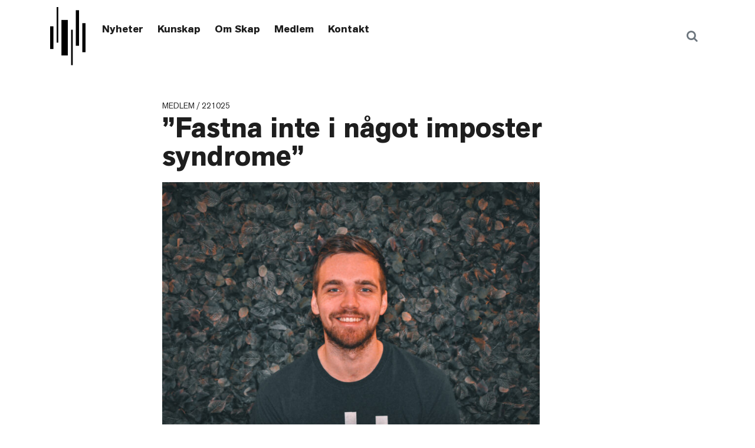

--- FILE ---
content_type: text/html; charset=UTF-8
request_url: https://skap.se/blog/2022/10/25/fastna-inte-i-nagot-imposter-syndrome/
body_size: 13033
content:
<!DOCTYPE html>
<html lang="sv-SE">
<head>
    <meta charset="UTF-8">
    <meta name="viewport" content="width=device-width, initial-scale=1, shrink-to-fit=no">
    <link rel="profile" href="http://gmpg.org/xfn/11">
	<title>”Fastna inte i något imposter syndrome” &#8211; Skap</title>
<meta name='robots' content='max-image-preview:large' />
<link rel="alternate" type="application/rss+xml" title="Skap &raquo; Webbflöde" href="https://skap.se/feed/" />
<script>
window._wpemojiSettings = {"baseUrl":"https:\/\/s.w.org\/images\/core\/emoji\/14.0.0\/72x72\/","ext":".png","svgUrl":"https:\/\/s.w.org\/images\/core\/emoji\/14.0.0\/svg\/","svgExt":".svg","source":{"concatemoji":"https:\/\/skap.se\/wp-includes\/js\/wp-emoji-release.min.js?ver=6.2"}};
/*! This file is auto-generated */
!function(e,a,t){var n,r,o,i=a.createElement("canvas"),p=i.getContext&&i.getContext("2d");function s(e,t){p.clearRect(0,0,i.width,i.height),p.fillText(e,0,0);e=i.toDataURL();return p.clearRect(0,0,i.width,i.height),p.fillText(t,0,0),e===i.toDataURL()}function c(e){var t=a.createElement("script");t.src=e,t.defer=t.type="text/javascript",a.getElementsByTagName("head")[0].appendChild(t)}for(o=Array("flag","emoji"),t.supports={everything:!0,everythingExceptFlag:!0},r=0;r<o.length;r++)t.supports[o[r]]=function(e){if(p&&p.fillText)switch(p.textBaseline="top",p.font="600 32px Arial",e){case"flag":return s("\ud83c\udff3\ufe0f\u200d\u26a7\ufe0f","\ud83c\udff3\ufe0f\u200b\u26a7\ufe0f")?!1:!s("\ud83c\uddfa\ud83c\uddf3","\ud83c\uddfa\u200b\ud83c\uddf3")&&!s("\ud83c\udff4\udb40\udc67\udb40\udc62\udb40\udc65\udb40\udc6e\udb40\udc67\udb40\udc7f","\ud83c\udff4\u200b\udb40\udc67\u200b\udb40\udc62\u200b\udb40\udc65\u200b\udb40\udc6e\u200b\udb40\udc67\u200b\udb40\udc7f");case"emoji":return!s("\ud83e\udef1\ud83c\udffb\u200d\ud83e\udef2\ud83c\udfff","\ud83e\udef1\ud83c\udffb\u200b\ud83e\udef2\ud83c\udfff")}return!1}(o[r]),t.supports.everything=t.supports.everything&&t.supports[o[r]],"flag"!==o[r]&&(t.supports.everythingExceptFlag=t.supports.everythingExceptFlag&&t.supports[o[r]]);t.supports.everythingExceptFlag=t.supports.everythingExceptFlag&&!t.supports.flag,t.DOMReady=!1,t.readyCallback=function(){t.DOMReady=!0},t.supports.everything||(n=function(){t.readyCallback()},a.addEventListener?(a.addEventListener("DOMContentLoaded",n,!1),e.addEventListener("load",n,!1)):(e.attachEvent("onload",n),a.attachEvent("onreadystatechange",function(){"complete"===a.readyState&&t.readyCallback()})),(e=t.source||{}).concatemoji?c(e.concatemoji):e.wpemoji&&e.twemoji&&(c(e.twemoji),c(e.wpemoji)))}(window,document,window._wpemojiSettings);
</script>
<style>
img.wp-smiley,
img.emoji {
	display: inline !important;
	border: none !important;
	box-shadow: none !important;
	height: 1em !important;
	width: 1em !important;
	margin: 0 0.07em !important;
	vertical-align: -0.1em !important;
	background: none !important;
	padding: 0 !important;
}
</style>
	<link rel='stylesheet' id='wp-block-library-css' href='https://skap.se/wp-includes/css/dist/block-library/style.min.css?ver=6.2' media='all' />
<link rel='stylesheet' id='classic-theme-styles-css' href='https://skap.se/wp-includes/css/classic-themes.min.css?ver=6.2' media='all' />
<style id='global-styles-inline-css'>
body{--wp--preset--color--black: #000000;--wp--preset--color--cyan-bluish-gray: #abb8c3;--wp--preset--color--white: #fff;--wp--preset--color--pale-pink: #f78da7;--wp--preset--color--vivid-red: #cf2e2e;--wp--preset--color--luminous-vivid-orange: #ff6900;--wp--preset--color--luminous-vivid-amber: #fcb900;--wp--preset--color--light-green-cyan: #7bdcb5;--wp--preset--color--vivid-green-cyan: #00d084;--wp--preset--color--pale-cyan-blue: #8ed1fc;--wp--preset--color--vivid-cyan-blue: #0693e3;--wp--preset--color--vivid-purple: #9b51e0;--wp--preset--color--blue: #007bff;--wp--preset--color--indigo: #6610f2;--wp--preset--color--purple: #5533ff;--wp--preset--color--pink: #e83e8c;--wp--preset--color--red: #dc3545;--wp--preset--color--orange: #fd7e14;--wp--preset--color--yellow: #ffc107;--wp--preset--color--green: #28a745;--wp--preset--color--teal: #20c997;--wp--preset--color--cyan: #17a2b8;--wp--preset--color--gray: #6c757d;--wp--preset--color--gray-dark: #343a40;--wp--preset--gradient--vivid-cyan-blue-to-vivid-purple: linear-gradient(135deg,rgba(6,147,227,1) 0%,rgb(155,81,224) 100%);--wp--preset--gradient--light-green-cyan-to-vivid-green-cyan: linear-gradient(135deg,rgb(122,220,180) 0%,rgb(0,208,130) 100%);--wp--preset--gradient--luminous-vivid-amber-to-luminous-vivid-orange: linear-gradient(135deg,rgba(252,185,0,1) 0%,rgba(255,105,0,1) 100%);--wp--preset--gradient--luminous-vivid-orange-to-vivid-red: linear-gradient(135deg,rgba(255,105,0,1) 0%,rgb(207,46,46) 100%);--wp--preset--gradient--very-light-gray-to-cyan-bluish-gray: linear-gradient(135deg,rgb(238,238,238) 0%,rgb(169,184,195) 100%);--wp--preset--gradient--cool-to-warm-spectrum: linear-gradient(135deg,rgb(74,234,220) 0%,rgb(151,120,209) 20%,rgb(207,42,186) 40%,rgb(238,44,130) 60%,rgb(251,105,98) 80%,rgb(254,248,76) 100%);--wp--preset--gradient--blush-light-purple: linear-gradient(135deg,rgb(255,206,236) 0%,rgb(152,150,240) 100%);--wp--preset--gradient--blush-bordeaux: linear-gradient(135deg,rgb(254,205,165) 0%,rgb(254,45,45) 50%,rgb(107,0,62) 100%);--wp--preset--gradient--luminous-dusk: linear-gradient(135deg,rgb(255,203,112) 0%,rgb(199,81,192) 50%,rgb(65,88,208) 100%);--wp--preset--gradient--pale-ocean: linear-gradient(135deg,rgb(255,245,203) 0%,rgb(182,227,212) 50%,rgb(51,167,181) 100%);--wp--preset--gradient--electric-grass: linear-gradient(135deg,rgb(202,248,128) 0%,rgb(113,206,126) 100%);--wp--preset--gradient--midnight: linear-gradient(135deg,rgb(2,3,129) 0%,rgb(40,116,252) 100%);--wp--preset--duotone--dark-grayscale: url('#wp-duotone-dark-grayscale');--wp--preset--duotone--grayscale: url('#wp-duotone-grayscale');--wp--preset--duotone--purple-yellow: url('#wp-duotone-purple-yellow');--wp--preset--duotone--blue-red: url('#wp-duotone-blue-red');--wp--preset--duotone--midnight: url('#wp-duotone-midnight');--wp--preset--duotone--magenta-yellow: url('#wp-duotone-magenta-yellow');--wp--preset--duotone--purple-green: url('#wp-duotone-purple-green');--wp--preset--duotone--blue-orange: url('#wp-duotone-blue-orange');--wp--preset--font-size--small: 13px;--wp--preset--font-size--medium: 20px;--wp--preset--font-size--large: 36px;--wp--preset--font-size--x-large: 42px;--wp--preset--spacing--20: 0.44rem;--wp--preset--spacing--30: 0.67rem;--wp--preset--spacing--40: 1rem;--wp--preset--spacing--50: 1.5rem;--wp--preset--spacing--60: 2.25rem;--wp--preset--spacing--70: 3.38rem;--wp--preset--spacing--80: 5.06rem;--wp--preset--shadow--natural: 6px 6px 9px rgba(0, 0, 0, 0.2);--wp--preset--shadow--deep: 12px 12px 50px rgba(0, 0, 0, 0.4);--wp--preset--shadow--sharp: 6px 6px 0px rgba(0, 0, 0, 0.2);--wp--preset--shadow--outlined: 6px 6px 0px -3px rgba(255, 255, 255, 1), 6px 6px rgba(0, 0, 0, 1);--wp--preset--shadow--crisp: 6px 6px 0px rgba(0, 0, 0, 1);}:where(.is-layout-flex){gap: 0.5em;}body .is-layout-flow > .alignleft{float: left;margin-inline-start: 0;margin-inline-end: 2em;}body .is-layout-flow > .alignright{float: right;margin-inline-start: 2em;margin-inline-end: 0;}body .is-layout-flow > .aligncenter{margin-left: auto !important;margin-right: auto !important;}body .is-layout-constrained > .alignleft{float: left;margin-inline-start: 0;margin-inline-end: 2em;}body .is-layout-constrained > .alignright{float: right;margin-inline-start: 2em;margin-inline-end: 0;}body .is-layout-constrained > .aligncenter{margin-left: auto !important;margin-right: auto !important;}body .is-layout-constrained > :where(:not(.alignleft):not(.alignright):not(.alignfull)){max-width: var(--wp--style--global--content-size);margin-left: auto !important;margin-right: auto !important;}body .is-layout-constrained > .alignwide{max-width: var(--wp--style--global--wide-size);}body .is-layout-flex{display: flex;}body .is-layout-flex{flex-wrap: wrap;align-items: center;}body .is-layout-flex > *{margin: 0;}:where(.wp-block-columns.is-layout-flex){gap: 2em;}.has-black-color{color: var(--wp--preset--color--black) !important;}.has-cyan-bluish-gray-color{color: var(--wp--preset--color--cyan-bluish-gray) !important;}.has-white-color{color: var(--wp--preset--color--white) !important;}.has-pale-pink-color{color: var(--wp--preset--color--pale-pink) !important;}.has-vivid-red-color{color: var(--wp--preset--color--vivid-red) !important;}.has-luminous-vivid-orange-color{color: var(--wp--preset--color--luminous-vivid-orange) !important;}.has-luminous-vivid-amber-color{color: var(--wp--preset--color--luminous-vivid-amber) !important;}.has-light-green-cyan-color{color: var(--wp--preset--color--light-green-cyan) !important;}.has-vivid-green-cyan-color{color: var(--wp--preset--color--vivid-green-cyan) !important;}.has-pale-cyan-blue-color{color: var(--wp--preset--color--pale-cyan-blue) !important;}.has-vivid-cyan-blue-color{color: var(--wp--preset--color--vivid-cyan-blue) !important;}.has-vivid-purple-color{color: var(--wp--preset--color--vivid-purple) !important;}.has-black-background-color{background-color: var(--wp--preset--color--black) !important;}.has-cyan-bluish-gray-background-color{background-color: var(--wp--preset--color--cyan-bluish-gray) !important;}.has-white-background-color{background-color: var(--wp--preset--color--white) !important;}.has-pale-pink-background-color{background-color: var(--wp--preset--color--pale-pink) !important;}.has-vivid-red-background-color{background-color: var(--wp--preset--color--vivid-red) !important;}.has-luminous-vivid-orange-background-color{background-color: var(--wp--preset--color--luminous-vivid-orange) !important;}.has-luminous-vivid-amber-background-color{background-color: var(--wp--preset--color--luminous-vivid-amber) !important;}.has-light-green-cyan-background-color{background-color: var(--wp--preset--color--light-green-cyan) !important;}.has-vivid-green-cyan-background-color{background-color: var(--wp--preset--color--vivid-green-cyan) !important;}.has-pale-cyan-blue-background-color{background-color: var(--wp--preset--color--pale-cyan-blue) !important;}.has-vivid-cyan-blue-background-color{background-color: var(--wp--preset--color--vivid-cyan-blue) !important;}.has-vivid-purple-background-color{background-color: var(--wp--preset--color--vivid-purple) !important;}.has-black-border-color{border-color: var(--wp--preset--color--black) !important;}.has-cyan-bluish-gray-border-color{border-color: var(--wp--preset--color--cyan-bluish-gray) !important;}.has-white-border-color{border-color: var(--wp--preset--color--white) !important;}.has-pale-pink-border-color{border-color: var(--wp--preset--color--pale-pink) !important;}.has-vivid-red-border-color{border-color: var(--wp--preset--color--vivid-red) !important;}.has-luminous-vivid-orange-border-color{border-color: var(--wp--preset--color--luminous-vivid-orange) !important;}.has-luminous-vivid-amber-border-color{border-color: var(--wp--preset--color--luminous-vivid-amber) !important;}.has-light-green-cyan-border-color{border-color: var(--wp--preset--color--light-green-cyan) !important;}.has-vivid-green-cyan-border-color{border-color: var(--wp--preset--color--vivid-green-cyan) !important;}.has-pale-cyan-blue-border-color{border-color: var(--wp--preset--color--pale-cyan-blue) !important;}.has-vivid-cyan-blue-border-color{border-color: var(--wp--preset--color--vivid-cyan-blue) !important;}.has-vivid-purple-border-color{border-color: var(--wp--preset--color--vivid-purple) !important;}.has-vivid-cyan-blue-to-vivid-purple-gradient-background{background: var(--wp--preset--gradient--vivid-cyan-blue-to-vivid-purple) !important;}.has-light-green-cyan-to-vivid-green-cyan-gradient-background{background: var(--wp--preset--gradient--light-green-cyan-to-vivid-green-cyan) !important;}.has-luminous-vivid-amber-to-luminous-vivid-orange-gradient-background{background: var(--wp--preset--gradient--luminous-vivid-amber-to-luminous-vivid-orange) !important;}.has-luminous-vivid-orange-to-vivid-red-gradient-background{background: var(--wp--preset--gradient--luminous-vivid-orange-to-vivid-red) !important;}.has-very-light-gray-to-cyan-bluish-gray-gradient-background{background: var(--wp--preset--gradient--very-light-gray-to-cyan-bluish-gray) !important;}.has-cool-to-warm-spectrum-gradient-background{background: var(--wp--preset--gradient--cool-to-warm-spectrum) !important;}.has-blush-light-purple-gradient-background{background: var(--wp--preset--gradient--blush-light-purple) !important;}.has-blush-bordeaux-gradient-background{background: var(--wp--preset--gradient--blush-bordeaux) !important;}.has-luminous-dusk-gradient-background{background: var(--wp--preset--gradient--luminous-dusk) !important;}.has-pale-ocean-gradient-background{background: var(--wp--preset--gradient--pale-ocean) !important;}.has-electric-grass-gradient-background{background: var(--wp--preset--gradient--electric-grass) !important;}.has-midnight-gradient-background{background: var(--wp--preset--gradient--midnight) !important;}.has-small-font-size{font-size: var(--wp--preset--font-size--small) !important;}.has-medium-font-size{font-size: var(--wp--preset--font-size--medium) !important;}.has-large-font-size{font-size: var(--wp--preset--font-size--large) !important;}.has-x-large-font-size{font-size: var(--wp--preset--font-size--x-large) !important;}
.wp-block-navigation a:where(:not(.wp-element-button)){color: inherit;}
:where(.wp-block-columns.is-layout-flex){gap: 2em;}
.wp-block-pullquote{font-size: 1.5em;line-height: 1.6;}
</style>
<link rel='stylesheet' id='dnd-upload-cf7-css' href='https://skap.se/app/plugins/drag-and-drop-multiple-file-upload-contact-form-7/assets/css/dnd-upload-cf7.css?ver=1.3.9.0' media='all' />
<link rel='stylesheet' id='contact-form-7-css' href='https://skap.se/app/plugins/contact-form-7/includes/css/styles.css?ver=5.8.1' media='all' />
<link rel='stylesheet' id='searchandfilter-css' href='https://skap.se/app/plugins/search-filter/style.css?ver=1' media='all' />
<link rel='stylesheet' id='child-understrap-styles-css' href='https://skap.se/app/themes/understrap-child/css/child-theme.min.css?ver=1750686450' media='all' />
<script src='https://skap.se/wp-includes/js/jquery/jquery.min.js?ver=3.6.3' id='jquery-core-js'></script>
<script src='https://skap.se/wp-includes/js/jquery/jquery-migrate.min.js?ver=3.4.0' id='jquery-migrate-js'></script>
<link rel="https://api.w.org/" href="https://skap.se/wp-json/" /><link rel="alternate" type="application/json" href="https://skap.se/wp-json/wp/v2/posts/9042" /><link rel="EditURI" type="application/rsd+xml" title="RSD" href="https://skap.se/xmlrpc.php?rsd" />
<link rel="wlwmanifest" type="application/wlwmanifest+xml" href="https://skap.se/wp-includes/wlwmanifest.xml" />
<meta name="generator" content="WordPress 6.2" />
<link rel="canonical" href="https://skap.se/blog/2022/10/25/fastna-inte-i-nagot-imposter-syndrome/" />
<link rel='shortlink' href='https://skap.se/?p=9042' />
<link rel="alternate" type="application/json+oembed" href="https://skap.se/wp-json/oembed/1.0/embed?url=https%3A%2F%2Fskap.se%2Fblog%2F2022%2F10%2F25%2Ffastna-inte-i-nagot-imposter-syndrome%2F" />
<link rel="alternate" type="text/xml+oembed" href="https://skap.se/wp-json/oembed/1.0/embed?url=https%3A%2F%2Fskap.se%2Fblog%2F2022%2F10%2F25%2Ffastna-inte-i-nagot-imposter-syndrome%2F&#038;format=xml" />
<link rel="apple-touch-icon" sizes="180x180" href="/wp-content/uploads/fbrfg/apple-touch-icon.png?v=xQOdovO8YX">
<link rel="icon" type="image/png" sizes="32x32" href="/wp-content/uploads/fbrfg/favicon-32x32.png?v=xQOdovO8YX">
<link rel="icon" type="image/png" sizes="16x16" href="/wp-content/uploads/fbrfg/favicon-16x16.png?v=xQOdovO8YX">
<link rel="manifest" href="/wp-content/uploads/fbrfg/site.webmanifest?v=xQOdovO8YX">
<link rel="mask-icon" href="/wp-content/uploads/fbrfg/safari-pinned-tab.svg?v=xQOdovO8YX" color="#000000">
<link rel="shortcut icon" href="/wp-content/uploads/fbrfg/favicon.ico?v=xQOdovO8YX">
<meta name="msapplication-TileColor" content="#00aba9">
<meta name="msapplication-config" content="/wp-content/uploads/fbrfg/browserconfig.xml?v=xQOdovO8YX">
<meta name="theme-color" content="#ffffff"><meta name="mobile-web-app-capable" content="yes">
<meta name="apple-mobile-web-app-capable" content="yes">
<meta name="apple-mobile-web-app-title" content="Skap - Sveriges kompositörer och textförfattare">
		<style id="wp-custom-css">
			.hf-fields-wrap input,
.hf-fields-wrap textarea {
	max-width: 540px;
	width: 100%;
}
ul, ol {
 font-family: AkzidGrtskNext,Roboto,helvetica neue,Arial,noto sans,sans-serif,apple color emoji,segoe ui emoji,segoe ui symbol,noto color emoji; 
}		</style>
		
<!-- Global site tag (gtag.js) - Google Analytics -->
<script async src="https://www.googletagmanager.com/gtag/js?id=UA-25313646-1"></script>
<script>
  window.dataLayer = window.dataLayer || [];
  function gtag(){dataLayer.push(arguments);}
  gtag('js', new Date());

  gtag('config', 'UA-25313646-1');
</script>

</head>

<body class="post-template-default single single-post postid-9042 single-format-standard wp-custom-logo wp-embed-responsive group-blog understrap-no-sidebar">
<svg xmlns="http://www.w3.org/2000/svg" viewBox="0 0 0 0" width="0" height="0" focusable="false" role="none" style="visibility: hidden; position: absolute; left: -9999px; overflow: hidden;" ><defs><filter id="wp-duotone-dark-grayscale"><feColorMatrix color-interpolation-filters="sRGB" type="matrix" values=" .299 .587 .114 0 0 .299 .587 .114 0 0 .299 .587 .114 0 0 .299 .587 .114 0 0 " /><feComponentTransfer color-interpolation-filters="sRGB" ><feFuncR type="table" tableValues="0 0.49803921568627" /><feFuncG type="table" tableValues="0 0.49803921568627" /><feFuncB type="table" tableValues="0 0.49803921568627" /><feFuncA type="table" tableValues="1 1" /></feComponentTransfer><feComposite in2="SourceGraphic" operator="in" /></filter></defs></svg><svg xmlns="http://www.w3.org/2000/svg" viewBox="0 0 0 0" width="0" height="0" focusable="false" role="none" style="visibility: hidden; position: absolute; left: -9999px; overflow: hidden;" ><defs><filter id="wp-duotone-grayscale"><feColorMatrix color-interpolation-filters="sRGB" type="matrix" values=" .299 .587 .114 0 0 .299 .587 .114 0 0 .299 .587 .114 0 0 .299 .587 .114 0 0 " /><feComponentTransfer color-interpolation-filters="sRGB" ><feFuncR type="table" tableValues="0 1" /><feFuncG type="table" tableValues="0 1" /><feFuncB type="table" tableValues="0 1" /><feFuncA type="table" tableValues="1 1" /></feComponentTransfer><feComposite in2="SourceGraphic" operator="in" /></filter></defs></svg><svg xmlns="http://www.w3.org/2000/svg" viewBox="0 0 0 0" width="0" height="0" focusable="false" role="none" style="visibility: hidden; position: absolute; left: -9999px; overflow: hidden;" ><defs><filter id="wp-duotone-purple-yellow"><feColorMatrix color-interpolation-filters="sRGB" type="matrix" values=" .299 .587 .114 0 0 .299 .587 .114 0 0 .299 .587 .114 0 0 .299 .587 .114 0 0 " /><feComponentTransfer color-interpolation-filters="sRGB" ><feFuncR type="table" tableValues="0.54901960784314 0.98823529411765" /><feFuncG type="table" tableValues="0 1" /><feFuncB type="table" tableValues="0.71764705882353 0.25490196078431" /><feFuncA type="table" tableValues="1 1" /></feComponentTransfer><feComposite in2="SourceGraphic" operator="in" /></filter></defs></svg><svg xmlns="http://www.w3.org/2000/svg" viewBox="0 0 0 0" width="0" height="0" focusable="false" role="none" style="visibility: hidden; position: absolute; left: -9999px; overflow: hidden;" ><defs><filter id="wp-duotone-blue-red"><feColorMatrix color-interpolation-filters="sRGB" type="matrix" values=" .299 .587 .114 0 0 .299 .587 .114 0 0 .299 .587 .114 0 0 .299 .587 .114 0 0 " /><feComponentTransfer color-interpolation-filters="sRGB" ><feFuncR type="table" tableValues="0 1" /><feFuncG type="table" tableValues="0 0.27843137254902" /><feFuncB type="table" tableValues="0.5921568627451 0.27843137254902" /><feFuncA type="table" tableValues="1 1" /></feComponentTransfer><feComposite in2="SourceGraphic" operator="in" /></filter></defs></svg><svg xmlns="http://www.w3.org/2000/svg" viewBox="0 0 0 0" width="0" height="0" focusable="false" role="none" style="visibility: hidden; position: absolute; left: -9999px; overflow: hidden;" ><defs><filter id="wp-duotone-midnight"><feColorMatrix color-interpolation-filters="sRGB" type="matrix" values=" .299 .587 .114 0 0 .299 .587 .114 0 0 .299 .587 .114 0 0 .299 .587 .114 0 0 " /><feComponentTransfer color-interpolation-filters="sRGB" ><feFuncR type="table" tableValues="0 0" /><feFuncG type="table" tableValues="0 0.64705882352941" /><feFuncB type="table" tableValues="0 1" /><feFuncA type="table" tableValues="1 1" /></feComponentTransfer><feComposite in2="SourceGraphic" operator="in" /></filter></defs></svg><svg xmlns="http://www.w3.org/2000/svg" viewBox="0 0 0 0" width="0" height="0" focusable="false" role="none" style="visibility: hidden; position: absolute; left: -9999px; overflow: hidden;" ><defs><filter id="wp-duotone-magenta-yellow"><feColorMatrix color-interpolation-filters="sRGB" type="matrix" values=" .299 .587 .114 0 0 .299 .587 .114 0 0 .299 .587 .114 0 0 .299 .587 .114 0 0 " /><feComponentTransfer color-interpolation-filters="sRGB" ><feFuncR type="table" tableValues="0.78039215686275 1" /><feFuncG type="table" tableValues="0 0.94901960784314" /><feFuncB type="table" tableValues="0.35294117647059 0.47058823529412" /><feFuncA type="table" tableValues="1 1" /></feComponentTransfer><feComposite in2="SourceGraphic" operator="in" /></filter></defs></svg><svg xmlns="http://www.w3.org/2000/svg" viewBox="0 0 0 0" width="0" height="0" focusable="false" role="none" style="visibility: hidden; position: absolute; left: -9999px; overflow: hidden;" ><defs><filter id="wp-duotone-purple-green"><feColorMatrix color-interpolation-filters="sRGB" type="matrix" values=" .299 .587 .114 0 0 .299 .587 .114 0 0 .299 .587 .114 0 0 .299 .587 .114 0 0 " /><feComponentTransfer color-interpolation-filters="sRGB" ><feFuncR type="table" tableValues="0.65098039215686 0.40392156862745" /><feFuncG type="table" tableValues="0 1" /><feFuncB type="table" tableValues="0.44705882352941 0.4" /><feFuncA type="table" tableValues="1 1" /></feComponentTransfer><feComposite in2="SourceGraphic" operator="in" /></filter></defs></svg><svg xmlns="http://www.w3.org/2000/svg" viewBox="0 0 0 0" width="0" height="0" focusable="false" role="none" style="visibility: hidden; position: absolute; left: -9999px; overflow: hidden;" ><defs><filter id="wp-duotone-blue-orange"><feColorMatrix color-interpolation-filters="sRGB" type="matrix" values=" .299 .587 .114 0 0 .299 .587 .114 0 0 .299 .587 .114 0 0 .299 .587 .114 0 0 " /><feComponentTransfer color-interpolation-filters="sRGB" ><feFuncR type="table" tableValues="0.098039215686275 1" /><feFuncG type="table" tableValues="0 0.66274509803922" /><feFuncB type="table" tableValues="0.84705882352941 0.41960784313725" /><feFuncA type="table" tableValues="1 1" /></feComponentTransfer><feComposite in2="SourceGraphic" operator="in" /></filter></defs></svg><div class="site" id="page">

    <!-- ******************* The Navbar Area ******************* -->
    <div id="wrapper-navbar" itemscope itemtype="http://schema.org/WebSite">

        <a class="skip-link sr-only sr-only-focusable" href="#content">Hoppa till innehåll</a>

        <nav class="navbar navbar-expand-lg navbar-dark">

			            <div class="container">
				
                <a href="https://skap.se/" title="Skap" class="navbar-brand" rel="home" itemprop="url">
                    <img class="svg" src="https://skap.se/app/themes/understrap-child/custom-assets/images/logo.svg" alt="Logo" />
                </a>

                <button class="navbar-toggler" type="button" data-toggle="collapse" data-target="#navbarNavDropdown" aria-controls="navbarNavDropdown" aria-expanded="false" aria-label="Slå på/av navigering">
                    <span class="icon-bar"></span>
                    <span class="icon-bar"></span>
                    <span class="icon-bar"></span>
                    <span class="icon-bar"></span>
                    <span class="navbar-toggle-lbl">{{ 'Menu'|t }}</span>
                </button>

                <div class="collapse navbar-collapse" id="navbarNavDropdown">
		            <ul id="main-menu" class="menu navbar-nav"><li itemscope="itemscope" itemtype="https://www.schema.org/SiteNavigationElement" id="menu-item-18" class="menu-item menu-item-type-post_type menu-item-object-page current_page_parent menu-item-has-children has-children menu-item-18 nav-item"><a title="Nyheter" href="https://skap.se/nyheter/" data-target="#menu-18">Nyheter</a><a class="collapse-toggle" data-target="#menu-18" data-toggle="collapse" aria-expanded="false"><i class="fa fa-plus" aria-hidden="true"></i></a>
<ul class="menu collapse"  role="menu" id="menu-18">
	<li itemscope="itemscope" itemtype="https://www.schema.org/SiteNavigationElement" id="menu-item-148" class="menu-item menu-item-type-post_type menu-item-object-page menu-item-148 nav-item"><a title="Nyhetsbrev" href="https://skap.se/media/" data-target="#menu-148">Nyhetsbrev</a></li>
</ul>
</li>
<li itemscope="itemscope" itemtype="https://www.schema.org/SiteNavigationElement" id="menu-item-60" class="menu-item menu-item-type-post_type menu-item-object-page menu-item-has-children has-children menu-item-60 nav-item"><a title="Kunskap" href="https://skap.se/kunskap/" data-target="#menu-60">Kunskap</a><a class="collapse-toggle" data-target="#menu-60" data-toggle="collapse" aria-expanded="false"><i class="fa fa-plus" aria-hidden="true"></i></a>
<ul class="menu collapse"  role="menu" id="menu-60">
	<li itemscope="itemscope" itemtype="https://www.schema.org/SiteNavigationElement" id="menu-item-1320" class="menu-item menu-item-type-post_type menu-item-object-page menu-item-1320 nav-item"><a title="Rådgivning" href="https://skap.se/kunskap/radgivning/" data-target="#menu-1320">Rådgivning</a></li>
	<li itemscope="itemscope" itemtype="https://www.schema.org/SiteNavigationElement" id="menu-item-8291" class="menu-item menu-item-type-post_type menu-item-object-page menu-item-8291 nav-item"><a title="Din Musikbusiness" href="https://skap.se/kunskap/dmb/" data-target="#menu-8291">Din Musikbusiness</a></li>
	<li itemscope="itemscope" itemtype="https://www.schema.org/SiteNavigationElement" id="menu-item-10376" class="menu-item menu-item-type-post_type menu-item-object-page menu-item-10376 nav-item"><a title="Mentorprogram" href="https://skap.se/kunskap/mentorprogram/" data-target="#menu-10376">Mentorprogram</a></li>
</ul>
</li>
<li itemscope="itemscope" itemtype="https://www.schema.org/SiteNavigationElement" id="menu-item-61" class="menu-item menu-item-type-post_type menu-item-object-page menu-item-has-children has-children menu-item-61 nav-item"><a title="Om Skap" href="https://skap.se/om-skap/" data-target="#menu-61">Om Skap</a><a class="collapse-toggle" data-target="#menu-61" data-toggle="collapse" aria-expanded="false"><i class="fa fa-plus" aria-hidden="true"></i></a>
<ul class="menu collapse"  role="menu" id="menu-61">
	<li itemscope="itemscope" itemtype="https://www.schema.org/SiteNavigationElement" id="menu-item-163" class="menu-item menu-item-type-post_type menu-item-object-page menu-item-163 nav-item"><a title="Priser &amp; Stipendier" href="https://skap.se/om-skap/priser-stipendier/" data-target="#menu-163">Priser &#038; Stipendier</a></li>
	<li itemscope="itemscope" itemtype="https://www.schema.org/SiteNavigationElement" id="menu-item-4921" class="menu-item menu-item-type-post_type menu-item-object-page menu-item-4921 nav-item"><a title="Dokument &#038; rapporter" href="https://skap.se/dokument/" data-target="#menu-4921">Dokument &#038; rapporter</a></li>
	<li itemscope="itemscope" itemtype="https://www.schema.org/SiteNavigationElement" id="menu-item-158" class="menu-item menu-item-type-post_type menu-item-object-page menu-item-158 nav-item"><a title="Stadgar" href="https://skap.se/om-skap/stadgar/" data-target="#menu-158">Stadgar</a></li>
	<li itemscope="itemscope" itemtype="https://www.schema.org/SiteNavigationElement" id="menu-item-4515" class="menu-item menu-item-type-post_type menu-item-object-page menu-item-4515 nav-item"><a title="Policyer" href="https://skap.se/om-skap/policyer/" data-target="#menu-4515">Policyer</a></li>
</ul>
</li>
<li itemscope="itemscope" itemtype="https://www.schema.org/SiteNavigationElement" id="menu-item-6689" class="menu-item menu-item-type-post_type menu-item-object-page menu-item-has-children has-children menu-item-6689 nav-item"><a title="Medlem" href="https://skap.se/medlem6/" data-target="#menu-6689">Medlem</a><a class="collapse-toggle" data-target="#menu-6689" data-toggle="collapse" aria-expanded="false"><i class="fa fa-plus" aria-hidden="true"></i></a>
<ul class="menu collapse"  role="menu" id="menu-6689">
	<li itemscope="itemscope" itemtype="https://www.schema.org/SiteNavigationElement" id="menu-item-4385" class="menu-item menu-item-type-post_type menu-item-object-page menu-item-4385 nav-item"><a title="Fastigheter" href="https://skap.se/skaps-lagenheter/" data-target="#menu-4385">Fastigheter</a></li>
	<li itemscope="itemscope" itemtype="https://www.schema.org/SiteNavigationElement" id="menu-item-9777" class="menu-item menu-item-type-post_type menu-item-object-page menu-item-9777 nav-item"><a title="The Node" href="https://skap.se/the-node/" data-target="#menu-9777">The Node</a></li>
	<li itemscope="itemscope" itemtype="https://www.schema.org/SiteNavigationElement" id="menu-item-9718" class="menu-item menu-item-type-post_type menu-item-object-page menu-item-9718 nav-item"><a title="VICC" href="https://skap.se/vicc-2/" data-target="#menu-9718">VICC</a></li>
	<li itemscope="itemscope" itemtype="https://www.schema.org/SiteNavigationElement" id="menu-item-5437" class="menu-item menu-item-type-post_type menu-item-object-page menu-item-5437 nav-item"><a title="Försäkringar" href="https://skap.se/medlemskap/medlemsforsakringar/" data-target="#menu-5437">Försäkringar</a></li>
</ul>
</li>
<li itemscope="itemscope" itemtype="https://www.schema.org/SiteNavigationElement" id="menu-item-89" class="menu-item menu-item-type-post_type menu-item-object-page menu-item-89 nav-item"><a title="Kontakt" href="https://skap.se/kontakt/" data-target="#menu-89">Kontakt</a></li>
</ul>                    <form method="get" class="form" id="header-search-form" action="https://skap.se/sok" role="search">
                        <div class="input-group">
                            <input class="field form-control" id="q" name="q" type="text" placeholder="ange sökord" value="">
                            <span class="input-group-append do-activate">
                                <button class="btn btn-outline-secondary" type="button"><i class="fa fa-search"></i></button>
                            </span>
                            <span class="input-group-append do-search">
                                <button class="btn btn-outline-secondary" type="submit"><i class="fa fa-search"></i></button>
                            </span>
                        </div>
                    </form>

                </div>

				            </div><!-- .container -->
		
        </nav><!-- .site-navigation -->

    </div><!-- #wrapper-navbar end -->

<main>
  <div class="container">
    <div class="row justify-content-center">

      <div class="col-12 col-md-8 my-4">
        
			
<article class="post-9042 post type-post status-publish format-standard has-post-thumbnail hentry category-medlem" id="post-9042">

  <header class="entry-header">
    <div>
      <span>
        Medlem /
        221025      </span>
    </div>
    <h2 class="">
      <a href="https://skap.se/blog/2022/10/25/fastna-inte-i-nagot-imposter-syndrome/">
        ”Fastna inte i något imposter syndrome”      </a>
    </h2>
  </header><!-- .entry-header -->
  <div class="img-container"><img width="640" height="480" src="https://skap.se/app/uploads/2022/10/Filip-Killander_foto-Filippa-Bertilsson-1-1024x768.jpg" class="attachment-large size-large wp-post-image" alt="" decoding="async" srcset="https://skap.se/app/uploads/2022/10/Filip-Killander_foto-Filippa-Bertilsson-1-1024x768.jpg 1024w, https://skap.se/app/uploads/2022/10/Filip-Killander_foto-Filippa-Bertilsson-1-300x225.jpg 300w, https://skap.se/app/uploads/2022/10/Filip-Killander_foto-Filippa-Bertilsson-1-768x576.jpg 768w, https://skap.se/app/uploads/2022/10/Filip-Killander_foto-Filippa-Bertilsson-1-1536x1152.jpg 1536w, https://skap.se/app/uploads/2022/10/Filip-Killander_foto-Filippa-Bertilsson-1-2048x1536.jpg 2048w" sizes="(max-width: 640px) 100vw, 640px" /></div>
	<div class="entry-content">
		
<p></p>



<p class="is-style-skap-intro">Han klev in i musikbranschen genom en sidodörr, efter att i många år tänkt att musiken inte gick att leva på. Filip Killander är artisten, låtskrivaren, producenten och vd:n som driver indiebolag med egen certifierad Dolby Atmos-studio.</p>



<p>Filip Killander och hans KMR Studios har just gått i mål med projektet att implementera ett eget Dolby Atmos-system — ett avancerat ljudformat som lägger till en höjdkänsla i surround-upplevelsen — och bara häromdagen blev de certifierade av Dolby.</p>



<p>— 100 procent av det vi producerar i Studio A kommer nu att vara i Atmos. Vi är tidiga med det här, och det kanske verkar helt galet att flytta till större lokaler och göra en kostsam satsning när konjunkturen är så svajig. Men vi tänker gasa oss ur den här krisen, för att det öppnas chanser när konkurrenterna backar. Eller så har vi tagit oss vatten över huvudet, fråga mig om ett halvår igen, då kanske jag jobbar på Ikeas lager.</p>



<p>Hittills har det ändå gått rätt bra när Filip Killander valt att köra på. Han klev in i musikbranschen genom en sidodörr och skapade sig ett utrymme som inte var upptaget.&nbsp;</p>



<p><strong>Du drömde om att arbeta med musik, men tänkte att det var ouppnåeligt. Så istället drev du krog, tog en master i psykologi, jobbade som projektledare på mediabyrå … &nbsp;och sedan insåg du plötsligt att du faktiskt kunde försörja dig på musik. Vad var det du kom på?</strong></p>



<p>— Egentligen kunde jag inte någonting om musikbranschen, så jag fick börja i en annan ände. Vad jag däremot hade koll på var servicebranschen, och att fokusera på slutkunden. Så jag tog fram yrkespersonen i mig och ställde frågan: Vad kan jag göra, som någon annan är beredd att betala för? Inte ”hur kan jag tjäna pengar”, utan ”vad kan jag göra som jag tycker är kul, men som någon annan vill betala för att slippa?”</p>



<figure class="wp-block-image size-large"><img decoding="async" loading="lazy" width="1024" height="768" src="http://skap.se/wp-content/uploads/2022/10/Dolby-Atmos_foto-Rasmus-Bilow-1024x768.jpg" alt="" class="wp-image-9047" srcset="https://skap.se/app/uploads/2022/10/Dolby-Atmos_foto-Rasmus-Bilow-1024x768.jpg 1024w, https://skap.se/app/uploads/2022/10/Dolby-Atmos_foto-Rasmus-Bilow-300x225.jpg 300w, https://skap.se/app/uploads/2022/10/Dolby-Atmos_foto-Rasmus-Bilow-768x576.jpg 768w, https://skap.se/app/uploads/2022/10/Dolby-Atmos_foto-Rasmus-Bilow-1536x1152.jpg 1536w, https://skap.se/app/uploads/2022/10/Dolby-Atmos_foto-Rasmus-Bilow-2048x1536.jpg 2048w" sizes="(max-width: 1024px) 100vw, 1024px" /></figure>



<p>Filip Killander brann för att producera och ville utvecklas, i första hand för sitt eget artisteri, men också för att kunna hjälpa andra som saknade samma starka intresse.&nbsp;</p>



<p>— Jag fattade också att jag var grön och inte kunde massor — men jag hade mycket mer kunskap än de som inte lagt någon tid alls på att producera. Så om jag hjälpte dem skulle jag lära mig samtidigt. Det är ju kul att bli bättre, så jag frågade alltid dem jag jobbade med vad de tyckte funkade bra, vad som kunde gjorts annorlunda, och så vidare.&nbsp;</p>



<p>Han byggde vidare med produktionen som grundplåt, och utvecklade en helhetslösning: KMR Studios. Med musikstudios, mixning, mastering, postproduktion och utgivning av musik kunde Filip Killander erbjuda kompletta musikprojekt. Till detta lades även utbildningar och workshops, foto och design samt livemusik-erbjudanden.&nbsp;</p>



<p>— Det var de här kompletta musikprojekten som gjorde att det började gå att försörja sig på. Med långa projektperioder, uppdelning av betalningar, att ha en budget och kunna veta vad man kommer jobba på om sex månader …&nbsp;</p>



<p>En hemsida för företaget var något av det absolut första Filip Killander tog fram. Som före detta projektledare på mediabyrå förstod han vikten av en bra hemsida, och visste dessutom vad som krävdes i form av SEO och annonsering (Google Ads).</p>



<p>— Jag trodde väl inte att någon omedelbart skulle hitta hemsidan och kontakta oss. Men så blev det. En kille från Stockholm, en två meter lång vikingaliknande snubbe, dök upp och ville köpa en av tjänsterna som beskrevs på webbplatsen. Kontanter i handen. Typiskt nog var det en tjänst som jag inte riktigt hunnit lära mig ännu. Jaha, det var ju bara att slå sig ner och lösa det. Och det gjorde jag. Pengarna la jag sedan på Google Ads, där vi fortfarande lägger en stor del av vår marknadsbudget.&nbsp;</p>



<p><strong>Så det blev din första ”riktiga” kund. Var du inte ute på djupt vatten när du åtog dig uppdrag mot ersättning, trots att du inte hade så mycket erfarenhet?</strong></p>



<p>— Det var jag nog. Fast jag kunde ju ändå en del, det fick jag påminna mig själv om. Och det är viktigt att inte fastna i något imposter syndrome, att spela ner sitt eget kunnande bara för att det finns andra som kan mer.</p>



<p>“Vår branch är teknikintresserad så länge det är musikrelaterat, men där tar intresset ofta slut. Hemsidor, sociala medier och SEO rynkar de flesta jag pratat med näsan åt”, har Filip Killander sagt i en annan intervju. Det ligger någonting i det. Många musikskapare verkar vara av uppfattningen att sociala medier är trams, en tummelplats för talanglösa sell-outs. Eller så koketterar man med sin okunskap, ”det där förstår jag mig inte på alls, jag gör bara musik…”.&nbsp;</p>



<p><strong>Ändå är ju både sociala medier och många former av marknadsföring någonting väldigt kreativt, där just konstnärer och skapare skulle kunna briljera?</strong></p>



<p>— Ja, det där är så konstigt. Eller, jag har en teori: Gubbar. Trötta män som tycker att de kan allt man behöver kunna i den här branschen, och allt nytt som man inte förstår ogillas. Och den mentaliteten sprider sig till ”icke-gubbar” och får vissa att tänka att det här är nog ingenting jag ska ägna mig åt. Fast självklart gäller det inte alla, det finns många som är duktiga på att promota sig också. Och självklart finns det många gubbar som är fantastiska på att ta till sig ny teknik också. Jag har bara inte träffat dem än.</p>



<p><strong>Du är bra på tekniken runt musiken — Dolby Atmos-satsningen är bara ett exempel på det — och också på marknadsföring, att prata om vad du erbjuder. Vad säger dina branschkollegor om det, med tanke på att det inte anses riktigt rumsrent att promota sig själv?</strong></p>



<p>— Ingenting, vad jag vet! Faktum är att jag rör mig ganska lite i de typiska musikerkretsarna, och jag har fortfarande inte varit inne i en traditionell studio. När det gäller tekniken så har jag alltid haft ett stort intresse för teknik och olika system, det hjälper att ganska snabbt ta in och förstå teknik och sådant som kanske är svårare för någon som lagt all sin tid på musiken de senaste 15 åren. Och samtidigt så är det DEN erfarenheten, alla de åren inom musik, som jag inte kan trolla fram, så jag får se till att vara bra på annat istället. Tekniken, projektstyrning, struktur … sådant som andra tycker är tråkigt eller svårt.&nbsp;</p>



<p>Filip Killander pratar om att bygga vidare på det han har sedan tidigare, istället för att börja om på nytt hela tiden. Kunskap och erfarenhet från andra sammanhang och arbeten kan man ha stor nytta av, så snart man inser hur stor överföringseffekten kan vara mellan till synes helt olika kontexter.</p>



<p>— Jag letar kopplingar hela tiden, och hittar dem. ”Vad har jag gjort förut som jag kan ha nytta av här? Hur kan jag överföra det här till det där?”, och så vidare. Och jag jämför inte KMR Studios med andra, liknande aktörer; jag tittar på helt andra företag och verksamheter. Hur gör Apple när de presenterar en produkt? Hur gör den här influencern för att engagera sina följare? Hur pratar det där bolaget om sin tjänst?</p>



<figure class="wp-block-image size-large"><img decoding="async" loading="lazy" width="1024" height="768" src="http://skap.se/wp-content/uploads/2022/10/KMR-Personal_foto-Filippa-Bertilsson-1024x768.jpg" alt="" class="wp-image-9048" srcset="https://skap.se/app/uploads/2022/10/KMR-Personal_foto-Filippa-Bertilsson-1024x768.jpg 1024w, https://skap.se/app/uploads/2022/10/KMR-Personal_foto-Filippa-Bertilsson-300x225.jpg 300w, https://skap.se/app/uploads/2022/10/KMR-Personal_foto-Filippa-Bertilsson-768x576.jpg 768w, https://skap.se/app/uploads/2022/10/KMR-Personal_foto-Filippa-Bertilsson-1536x1152.jpg 1536w, https://skap.se/app/uploads/2022/10/KMR-Personal_foto-Filippa-Bertilsson-2048x1536.jpg 2048w" sizes="(max-width: 1024px) 100vw, 1024px" /><figcaption>Fillip med medarbetare på KMR</figcaption></figure>



<p>Den tydliga strukturen, projektplaneringen och leveranssäkerheten hos KMR Studios bygger mycket på hans erfarenheter som projektledare på mediabyrå. Han påpekar att det inte finns några projekthanteringssystem för musikvärlden — den som vill ha koll på sitt arbete får skapa sitt eget system — vilket är ganska märkligt då ”behovet är enormt, och systemet behöver inte ens vara särskilt komplicerat”, enligt Filip Killander.</p>



<p>Något annat som musikvärlden saknar, åtminstone den post-pandemiska musikvärlden, enligt den medlemsundersökning Skap gjorde i våras, är forum och sammanhang för nätverkande och häng med andra musikskapare, tillfällen att lära, inspireras av och bara umgås med varandra. Sådana sammanhang gillar KMR Studios att skapa. Ett exempel är <a href="https://killandermusicrecords.com/livemusik/acoustic-vibes/">eventen Acoustic Vibes</a>, som hittills körts två gånger hos Hotell Botanika i Uppsala.</p>



<p>— För mig var det svårt att ta mig in i den etablerade musikvärlden, eller jag tog för givet att det skulle vara svårt. Så jag fick bygga community själv. KMR Studios jobbar mycket med att skapa sammanhang, live-events, after work med mera, och alla vi jobbar med är välkomna att delta.</p>



<p><strong>Du är ju också artist, hinner du med det nu?</strong></p>



<p><em>— </em>Min egen musik får komma i andra hand, det är mer en hobby för tillfället. En lekplats där jag kan testa saker som andra inte vill eller vågar. Det är så kul att jobba med min egen musik, men det är lika kul att jobba med andras — och då slipper jag självkritiken, ångesten, och får dessutom glädjen att hjälpa någon annan. Sedan har jag märkt att artisterna jobbar arbetar med blir trygga av att jag också är artist, att jag kan förstå dem och kan se saker från deras perspektiv.</p>



<p><strong>Så du har satsat hårt på Google Ads och du är trevlig. Finns det några andra skäl till att folk väljer KMR Studios?</strong></p>



<p>— De flesta hittar oss som sagt via hemsidan, vi är ofta första träffen när man googlar, men med tiden lär det bli allt mer på rekommendation från andra som jobbat med oss. Vi är inte billigast och vill inte heller vara det, vi är vill att hela upplevelsen vi erbjuder artister ska kännas genomarbetad och genuin. En premium tjänst som värnar som artistens integritet och kreativitet. Det är absolut ingenting fel med studios som är mer ett löpande band: in och ut, här har du en färdig produkt. Det passar säkert många. Men jag skulle bli deppig av att arbeta så, jag måste ha roligt hela tiden och trivas med dem jag jobbar med. Och ska man jobba 30-40 timmar ihop så är det ju bra att göra det med någon man gillar.</p>



<p><strong>Och framåt, vad är planerna för KMR?&nbsp;</strong></p>



<p>— Mitt fokus kommer vara på Dolby Atmos. Jobba med våra artister och även utbilda och föreläsa kring hur det fungerar i syfte att få fler studios att uppgradera och fler producenter att testa det nya formatet. Desto fler vi är som arbetar med Atmos, desto snabbare kommer utveckligen gå, och det är bra för alla.&nbsp; Internt fokuserar vi på att slipa vår projektprocess, ser över hur vi kan skapa fler artiklar och guider på hemsidan, samarbeten med andra kreativa företag, events, intern kompetensutveckling och annat roligt!</p>



<p>Under november kommer Filip Killander hålla en av de första svenska föreläsningarna om Dolby Atmos ur ett musikstudioperspektiv. Håll koll på <a href="http://sensus.se">sensus.se</a> för mer information om datum och tid. I samarbete med Uppsala Musikverkstad och mikrofontillverkaren Neumann kommer KMR Studios även att hålla ett event i november med uppvisning av Neumanns senaste modeller.&nbsp;</p>



<p>— Så hösten är full av roligheter, men det är bara den kortsiktiga planeringen. Nästa år har vi så mycket roligt planerat. Och jag skulle gärna prata mer om vår 3-5år affärsplan, men det får vi spara till ett annat samtal!&nbsp;</p>



<p class="is-style-skap-byline has-small-font-size"><strong>Text:</strong> Hannah Kirsebom / KWD<br><strong>Foto:</strong> Filippa Bertilsson (porträtt) och Rasmus Bilow (studio)</p>
	</div><!-- .entry-content -->

</article><!-- #post-## -->

        
      </div><!-- /col -->

    </div><!-- /row -->
  </div><!-- /container -->
</main><!-- /main -->


<footer id="footer">
  <div class="container">
    <div class="row footer-links">
            <ul class="social col-6">
                              <li><a href="https://sv-se.facebook.com/popkompositorer" target="_blank">Facebook</a></li>
                              <li><a href="https://www.instagram.com/skap_skap" target="_blank">Instagram</a></li>
                              <li><a href="https://twitter.com/skapnews" target="_blank">Twitter</a></li>
                              <li><a href="https://vimeo.com/skap" target="_blank">Vimeo</a></li>
                              <li><a href="http://linkedin.com/company/musikskapare" target="_blank">LinkedIn</a></li>
                </ul>
                  <ul class="other col-6">
	      		                      <li><a href="http://skap.se/kontakt/">Kontakt</a></li>
	      		                      <li><a href="http://skap.se/media/">Media</a></li>
	              </ul>
     
    </div>
  </div>
</footer><!-- /footer -->
</div><!-- #page we need this extra closing tag here -->

		<script type="text/javascript">
			document.addEventListener("DOMContentLoaded", function() {
				if ( ! document.cookie.includes("wpcf7_guest_user_id")) {
					document.cookie = "wpcf7_guest_user_id=" + crypto.randomUUID() + "; path=/; max-age=" + (12 * 3600) + "; samesite=Lax";
				}
			});
		</script>
		<script src='https://skap.se/app/plugins/contact-form-7/includes/swv/js/index.js?ver=5.8.1' id='swv-js'></script>
<script id='contact-form-7-js-extra'>
var wpcf7 = {"api":{"root":"https:\/\/skap.se\/wp-json\/","namespace":"contact-form-7\/v1"}};
</script>
<script src='https://skap.se/app/plugins/contact-form-7/includes/js/index.js?ver=5.8.1' id='contact-form-7-js'></script>
<script id='codedropz-uploader-js-extra'>
var dnd_cf7_uploader = {"ajax_url":"https:\/\/skap.se\/wp-admin\/admin-ajax.php","ajax_nonce":"5322d2272b","drag_n_drop_upload":{"tag":"h3","text":"Drag & Drop Files Here","or_separator":"or","browse":"Browse Files","server_max_error":"The uploaded file exceeds the maximum upload size of your server.","large_file":"Uploaded file is too large","inavalid_type":"Uploaded file is not allowed for file type","max_file_limit":"Note : Some of the files are not uploaded ( Only %count% files allowed )","required":"This field is required.","delete":{"text":"deleting","title":"Remove"}},"dnd_text_counter":"of","disable_btn":""};
</script>
<script src='https://skap.se/app/plugins/drag-and-drop-multiple-file-upload-contact-form-7/assets/js/codedropz-uploader-min.js?ver=1.3.9.0' id='codedropz-uploader-js'></script>
<script id='child-understrap-scripts-js-extra'>
var myajax = {"ajaxurl":"https:\/\/skap.se\/wp-admin\/admin-ajax.php","current_page":"1"};
</script>
<script src='https://skap.se/app/themes/understrap-child/js/child-theme.min.js?ver=1.0.18' id='child-understrap-scripts-js'></script>

</body>
</html>



--- FILE ---
content_type: text/html; charset=UTF-8
request_url: https://skap.se/wp-admin/admin-ajax.php
body_size: 914
content:

<article class="post-12085 type-post status-publish format-standard has-post-thumbnail hentry category-evenemang category-stipendier-och-priser category-utbildning" id="post-12085">

	<header class="entry-header">

		<h2 class="entry-title"><a href="https://skap.se/blog/2026/01/23/anmal-dig-till-nordic-film-music-days-i-berlin-2026/" rel="bookmark">Anmäl dig till Nordic Film Music Days i Berlin 2026</a></h2>
		
			<div class="entry-meta">
                2026-01-23			</div><!-- .entry-meta -->

		
	</header><!-- .entry-header -->

	<div class="entry-summary mb-4">

		<p>Nu kan du anmäla dig till Nordic Film Music Days i Berlin 13-15 februari 2026.</p>

	</div><!-- .entry-summary -->

</article><!-- #post-## -->

<article class="post-12057 type-post status-publish format-standard hentry category-ai category-utbildning" id="post-12057">

	<header class="entry-header">

		<h2 class="entry-title"><a href="https://skap.se/blog/2026/01/12/drivkraft-talk-ai-as-a-project-partner/" rel="bookmark">Drivkraft Talk: AI as a Project Partner</a></h2>
		
			<div class="entry-meta">
                2026-01-12			</div><!-- .entry-meta -->

		
	</header><!-- .entry-header -->

	<div class="entry-summary mb-4">

		Drivkrafts onlineföreläsningar erbjuder musikskapare en praktisk guide till att bygga karriär i dagens dynamiska musiklandskap. Nu bjuder vi in till den tredje och sista föreläsningen [...]
	</div><!-- .entry-summary -->

</article><!-- #post-## -->

<article class="post-12048 type-post status-publish format-standard hentry category-medlem" id="post-12048">

	<header class="entry-header">

		<h2 class="entry-title"><a href="https://skap.se/blog/2025/12/11/arsstamma-2026-skicka-in-din-motion/" rel="bookmark">Årsstämma 2026: Skicka in din motion!</a></h2>
		
			<div class="entry-meta">
                2025-12-11			</div><!-- .entry-meta -->

		
	</header><!-- .entry-header -->

	<div class="entry-summary mb-4">

		<p>Sista dag att skicka in motioner till Skaps årsstämma är 31 januari 2026.</p>

	</div><!-- .entry-summary -->

</article><!-- #post-## -->

<article class="post-12024 type-post status-publish format-standard hentry category-utbildning" id="post-12024">

	<header class="entry-header">

		<h2 class="entry-title"><a href="https://skap.se/blog/2025/12/02/drivkraft-talks-onlineforelasningar-for-independent-musikskapare/" rel="bookmark">Drivkraft Talks: onlineföreläsningar för independent musikskapare</a></h2>
		
			<div class="entry-meta">
                2025-12-02			</div><!-- .entry-meta -->

		
	</header><!-- .entry-header -->

	<div class="entry-summary mb-4">

		<p>Välkommen till två onlineföreläsningar  den 8e och 15e december som erbjuder musikskapare en praktisk guide till att bygga karriär i dagens dynamiska musiklandskap. </p>

	</div><!-- .entry-summary -->

</article><!-- #post-## -->

<article class="post-11907 type-post status-publish format-standard has-post-thumbnail hentry category-stipendier-och-priser" id="post-11907">

	<header class="entry-header">

		<h2 class="entry-title"><a href="https://skap.se/blog/2025/12/01/tack-2/" rel="bookmark">TACK!</a></h2>
		
			<div class="entry-meta">
                2025-12-01			</div><!-- .entry-meta -->

		
	</header><!-- .entry-header -->

	<div class="entry-summary mb-4">

		<p>Sedan 1957 har Skap årligen prisat svenska upphovspersoner och 2025 har vår oberoende prisjury valt ut 28 kollegor som de tycker är extra värda 50 000 kr och alla hyllningar de bjuds. </p>

	</div><!-- .entry-summary -->

</article><!-- #post-## -->
		<div class="load-button-section text-center">
			<button class="btn btn-primary load-more-search-results" data-max-page = "195">
				<span>Visa fler</span></button>
		</div>
	

--- FILE ---
content_type: image/svg+xml
request_url: https://skap.se/app/themes/understrap-child/custom-assets/images/logo.svg
body_size: 812
content:
<?xml version="1.0" encoding="UTF-8" standalone="no"?>
<!-- Generator: Adobe Illustrator 23.0.6, SVG Export Plug-In . SVG Version: 6.00 Build 0)  -->

<svg
   xmlns:dc="http://purl.org/dc/elements/1.1/"
   xmlns:cc="http://creativecommons.org/ns#"
   xmlns:rdf="http://www.w3.org/1999/02/22-rdf-syntax-ns#"
   xmlns:svg="http://www.w3.org/2000/svg"
   xmlns="http://www.w3.org/2000/svg"
   xmlns:sodipodi="http://sodipodi.sourceforge.net/DTD/sodipodi-0.dtd"
   xmlns:inkscape="http://www.inkscape.org/namespaces/inkscape"
   version="1.1"
   id="Lager_1"
   x="0px"
   y="0px"
   viewBox="0 0 326.1 534.20999"
   xml:space="preserve"
   sodipodi:docname="logo.svg"
   width="326.10001"
   height="534.20996"
   inkscape:version="0.92.3 (2405546, 2018-03-11)"><metadata
   id="metadata94"><rdf:RDF><cc:Work
       rdf:about=""><dc:format>image/svg+xml</dc:format><dc:type
         rdf:resource="http://purl.org/dc/dcmitype/StillImage" /><dc:title></dc:title></cc:Work></rdf:RDF></metadata><defs
   id="defs92" /><sodipodi:namedview
   pagecolor="#ffffff"
   bordercolor="#666666"
   borderopacity="1"
   objecttolerance="10"
   gridtolerance="10"
   guidetolerance="10"
   inkscape:pageopacity="0"
   inkscape:pageshadow="2"
   inkscape:window-width="2560"
   inkscape:window-height="1377"
   id="namedview90"
   showgrid="false"
   fit-margin-left="0"
   fit-margin-top="0"
   fit-margin-right="0"
   fit-margin-bottom="0"
   inkscape:zoom="1.9936218"
   inkscape:cx="160.33"
   inkscape:cy="262.21529"
   inkscape:window-x="0"
   inkscape:window-y="30"
   inkscape:window-maximized="1"
   inkscape:current-layer="Lager_1" />
<rect
   x="0"
   y="176.61002"
   width="30.299999"
   height="208.39"
   id="rect77" />
<rect
   x="104.2"
   y="118.23"
   width="58.650002"
   height="325.87"
   id="rect79" />
<rect
   x="59.860001"
   y="0"
   width="15.15"
   height="326.34"
   id="rect81" />
<rect
   x="193.23999"
   y="207.87"
   width="15.15"
   height="326.34"
   id="rect83" />
<rect
   x="236.58002"
   y="28.82"
   width="29.66"
   height="326.34"
   id="rect85" />
<rect
   x="296.44"
   y="147.79001"
   width="29.66"
   height="266.47"
   id="rect87" />
</svg>